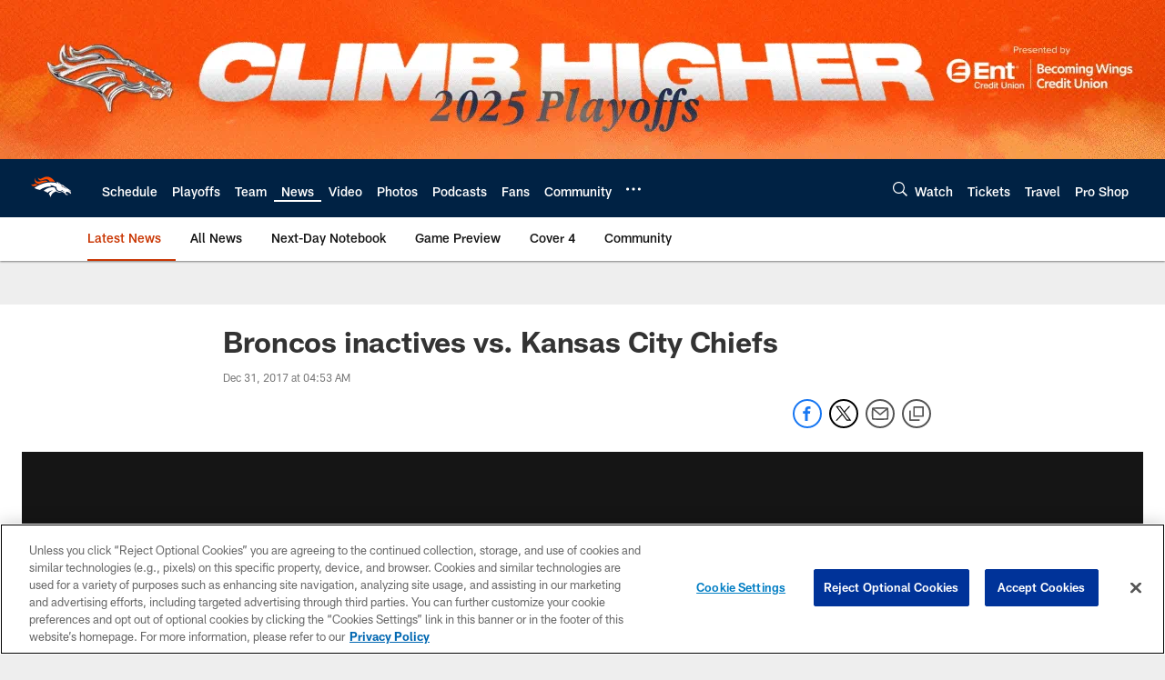

--- FILE ---
content_type: text/html; charset=utf-8
request_url: https://www.google.com/recaptcha/api2/aframe
body_size: 267
content:
<!DOCTYPE HTML><html><head><meta http-equiv="content-type" content="text/html; charset=UTF-8"></head><body><script nonce="TAOl4BirfHDhXaoVXWqbCg">/** Anti-fraud and anti-abuse applications only. See google.com/recaptcha */ try{var clients={'sodar':'https://pagead2.googlesyndication.com/pagead/sodar?'};window.addEventListener("message",function(a){try{if(a.source===window.parent){var b=JSON.parse(a.data);var c=clients[b['id']];if(c){var d=document.createElement('img');d.src=c+b['params']+'&rc='+(localStorage.getItem("rc::a")?sessionStorage.getItem("rc::b"):"");window.document.body.appendChild(d);sessionStorage.setItem("rc::e",parseInt(sessionStorage.getItem("rc::e")||0)+1);localStorage.setItem("rc::h",'1769385571081');}}}catch(b){}});window.parent.postMessage("_grecaptcha_ready", "*");}catch(b){}</script></body></html>

--- FILE ---
content_type: text/javascript; charset=utf-8
request_url: https://auth-id.denverbroncos.com/accounts.webSdkBootstrap?apiKey=4_lFiV7iEK2rRBrnCJ499yyw&pageURL=https%3A%2F%2Fwww.denverbroncos.com%2Fnews%2Fbroncos-inactives-vs-kansas-city-chiefs-20166530&sdk=js_latest&sdkBuild=18435&format=json
body_size: 428
content:
{
  "callId": "019bf79902b975bfbe68aad2aee9a917",
  "errorCode": 0,
  "apiVersion": 2,
  "statusCode": 200,
  "statusReason": "OK",
  "time": "2026-01-25T23:59:18.749Z",
  "hasGmid": "ver4"
}